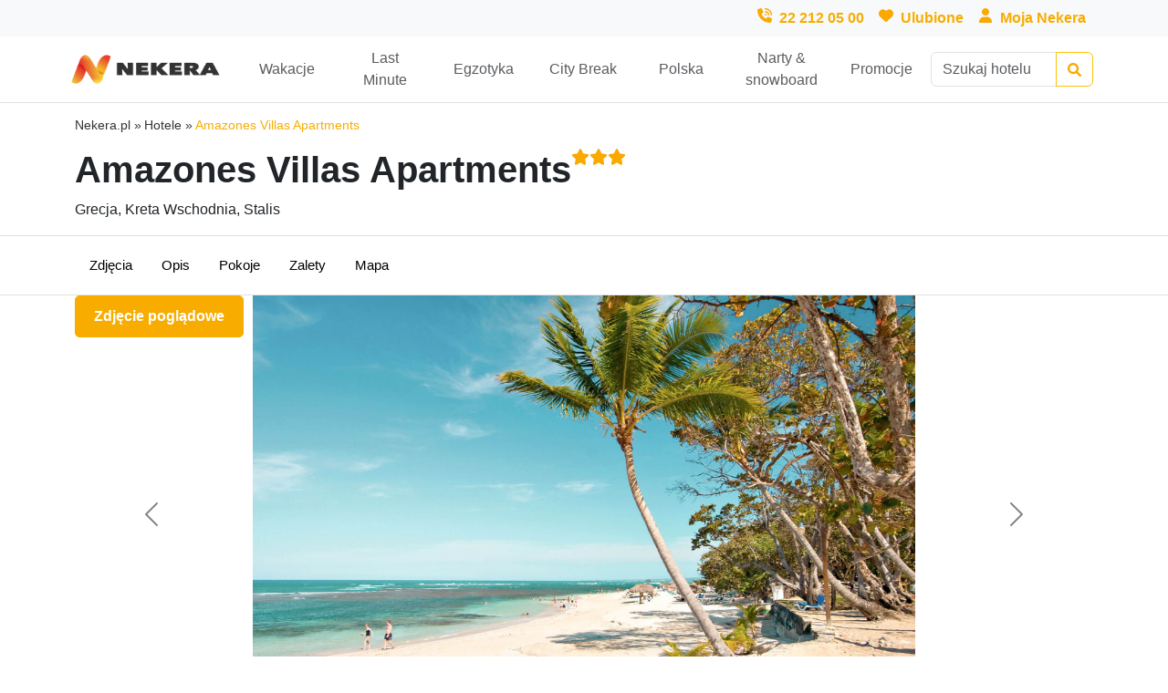

--- FILE ---
content_type: text/html; charset=utf-8
request_url: https://www.nekera.pl/hotel/amazones-villas-apartments-82814/
body_size: 15644
content:


<!DOCTYPE html>
<html lang="pl">
  <head>
    <meta charset="UTF-8">
    <meta name="author" content="Nekera.pl">
    <meta name="viewport" content="width=device-width, initial-scale=1">
    <meta name="google-site-verification" content="ELLGJOIjNsSZCo8rWIiwWBrmjMbk6NA5U24mosJnTao"/>
    
  <meta name="robots" content="index, follow">


    
  
    <meta name="description"
          content="Rezerwuj Amazones Villas Apartments***,Grecja, Kreta Wschodnia, Stalis na Nekera.pl"/>
  


    <title>
      
  
    Amazones Villas Apartments ***, Grecja, Kreta Wschodnia - sprawdź!
  

    </title>

    <link rel="shortcut icon" href="/static/img/fav20.aab527e3895c.png">
    <link rel="icon" type="image/png" href="/static/img/fav20.aab527e3895c.png">
    <link rel="apple-touch-icon" href="/static/img/fav20.aab527e3895c.png">

    
  <link rel="canonical" href="https://www.nekera.pl/hotel/amazones-villas-apartments-82814/"/>


    

    
      <link href="https://cdn.jsdelivr.net/npm/bootstrap@5.3.8/dist/css/bootstrap.min.css" rel="stylesheet" integrity="sha384-sRIl4kxILFvY47J16cr9ZwB07vP4J8+LH7qKQnuqkuIAvNWLzeN8tE5YBujZqJLB" crossorigin="anonymous">
      <link rel="stylesheet" type="text/css" href="https://www.jqueryscript.net/css/jquerysctipttop.css"  >
      <link rel="stylesheet" type="text/css" href="https://cdn.jsdelivr.net/npm/daterangepicker/daterangepicker.css"/>
      <link rel="stylesheet" href="https://code.jquery.com/ui/1.12.1/themes/base/jquery-ui.css">
      <link rel='stylesheet prefetch' href='https://cdn.jsdelivr.net/jquery.slick/1.5.9/slick.css'>
      <!-- gallery -->
      <link rel="stylesheet" type="text/css" href="https://cdn.jsdelivr.net/npm/lightgallery@2.2.0/css/lightgallery-bundle.css" />
      <!-- cookies -->
      <link rel="stylesheet" type="text/css" href="https://cdn.jsdelivr.net/gh/orestbida/cookieconsent@3.1.0/dist/cookieconsent.css">
      <!-- custom -->
      <link rel="stylesheet" type="text/css" href="/static/css/nek.18c397e3cb39.css">
      <link rel="stylesheet" type="text/css" href="/static/css/hotel_listing.009f5eeceaa2.css">
      <link rel="stylesheet" type="text/css" href="/static/css/hotel_site.09a1b014ae8f.css">
      <link rel="stylesheet" type="text/css" href="/static/css/plugins.ffa261935b99.css">
      <link rel="stylesheet" type="text/css" href="/static/css/booking.e4dd9dbfe65d.css">
    

    <!-- Google Tag Manager -->
    <script data-category="analytics" type="text/plain">(function (w, d, s, l, i) {
      w[l] = w[l] || [];
      w[l].push({
        'gtm.start':
          new Date().getTime(), event: 'gtm.js'
      });
      var f = d.getElementsByTagName(s)[0],
        j = d.createElement(s), dl = l != 'dataLayer' ? '&l=' + l : '';
      j.async = true;
      j.src =
        'https://www.googletagmanager.com/gtm.js?id=' + i + dl;
      f.parentNode.insertBefore(j, f);
    })(window, document, 'script', 'dataLayer', 'GTM-K5LQWNZ');</script>
    <!-- End Google Tag Manager -->

    <!-- Cookie Consent -->
    <script type="module" src="/static/js/cookie-consent.8f6bb4ff125d.js" defer></script>

    
      <!-- Hot Jar -->
      <script>
        (function (c, s, q, u, a, r, e) {
          c.hj = c.hj || function () {
            (c.hj.q = c.hj.q || []).push(arguments)
          };
          c._hjSettings = {hjid: a};
          r = s.getElementsByTagName('head')[0];
          e = s.createElement('script');
          e.async = true;
          e.src = q + c._hjSettings.hjid + u;
          r.appendChild(e);
        })(window, document, 'https://static.hj.contentsquare.net/c/csq-', '.js', 6546225);
      </script>
    
  </head>

  <body>
    <!-- Google Tag Manager (noscript) -->
    <noscript data-category="analytics" type="text/plain">
      <iframe src="https://www.googletagmanager.com/ns.html?id=GTM-K5LQWNZ" height="0" width="0" style="display:none;visibility:hidden"></iframe>
    </noscript>
    <!-- End Google Tag Manager (noscript) -->
    <div class="base-container">
      
      
        
<div class="main-container">
  <div class="d-none d-lg-block bg-light">
    <div class="container-lg">
      <div class="row">
        <div class="col d-flex align-items-baseline justify-content-end">
          <img class="ms-2 yellow-icon" loading="lazy" height="16" width="16" src="/static/icons/phone-volume-solid.a30dac60cd96.svg" alt="Telefon">
          <a href="tel:+48222120500" class="p-2 fw-bold nek_fc_yellow">
            22 212 05 00
          </a>
          <img class="ms-2 yellow-icon" loading="lazy" height="16" width="16" src="/static/icons/heart-solid.cc041777baee.svg" alt="Favorite">
          <a href="/hotels/favorite/" class="p-2 fw-bold nek_fc_yellow">
            Ulubione
          </a>
          <img class="ms-2 yellow-icon" loading="lazy" height="16" width="16" src="/static/icons/user-solid.a8dc4d4e0c6c.svg" alt="Strefa klienta">
          <a href="https://moja.nekera.pl/" class="p-2 fw-bold nek_fc_yellow" referrerpolicy="no-referrer" target="_blank">
            Moja Nekera
          </a>
        </div>
      </div>
    </div>
  </div>
  <div class="d-none d-lg-block border-bottom">
    <div class="container-lg py-1">
      <div class="row d-lg-flex d-none align-items-center">
        <div class="col-3 col-lg-2 p-0">
          <a href="/">
            <img loading="lazy" height="60" width="180" src="/static/img/Nekera_horiz_dark.13209ec8259f.png" alt="Logo Nekera">
          </a>
        </div>
        <div class="col-7 col-lg-8 p-0">
          <div class="list-group list-group-horizontal">
            
              <a class="d-flex align-items-center justify-content-center text-center list-group-item list-group-item-action border-0 pb-2 nek_navbar_item"
                 href="/wakacje/">
                  Wakacje
              </a>
            
              <a class="d-flex align-items-center justify-content-center text-center list-group-item list-group-item-action border-0 pb-2 nek_navbar_item"
                 href="/wakacje/last-minute/">
                  Last Minute
              </a>
            
              <a class="d-flex align-items-center justify-content-center text-center list-group-item list-group-item-action border-0 pb-2 nek_navbar_item"
                 href="/wakacje/egzotyka/">
                  Egzotyka
              </a>
            
              <a class="d-flex align-items-center justify-content-center text-center list-group-item list-group-item-action border-0 pb-2 nek_navbar_item"
                 href="/city-break/">
                  City Break
              </a>
            
              <a class="d-flex align-items-center justify-content-center text-center list-group-item list-group-item-action border-0 pb-2 nek_navbar_item"
                 href="/hotele-apartamenty/piekna-polska/">
                  Polska
              </a>
            
              <a class="d-flex align-items-center justify-content-center text-center list-group-item list-group-item-action border-0 pb-2 nek_navbar_item"
                 href="https://www.nekera.pl/narty-snowboard/">
                  Narty &amp; snowboard
              </a>
            
              <a class="d-flex align-items-center justify-content-center text-center list-group-item list-group-item-action border-0 pb-2 nek_navbar_item"
                 href="/promocje/">
                  Promocje
              </a>
            
          </div>
        </div>
        <div class="col-2 ps-0">
          
<div id="text_searchbar__desktop_container">
  <form method="GET" action="/searching/" id="full-text-searchbar" class="position-relative">
    <div class="input-group">
      <input type="search" name="query" id="query-input" class="form-control" placeholder="Szukaj hotelu..." autocomplete="off"
             value="" aria-label="Full text searchbar">
      <button class="btn btn-outline-warning" type="submit" id="query-input-button" style="opacity: 1">
        <img class="yellow-icon" loading="lazy" height="15" width="15" src="/static/icons/magnifying-glass-solid.fa1271e3a3d5.svg" alt="Lupa">
      </button>
    </div>
    <div class="searching__nav_results_container">
      <ul class="list-group searching__nav_results">
        <li class="list-group-item searching__nav_more rounded-bottom">
          <button class="w-100 yellow_button" type="submit">
            Pokaż więcej
            <img class="yellow-icon" loading="lazy" height="15" width="15" src="/static/icons/chevron-right-solid.0b2c7bfa96bd.svg" alt="Strzałka">
          </button>
        </li>
        <li class="list-group-item searching__nav_loader rounded">
          <div class="d-flex justify-content-center">
            <div class="spinner-border text-warning" role="status">
              <span class="visually-hidden">Loading...</span>
            </div>
          </div>
        </li>
        <li class="list-group-item searching__nav_no_results fw-bold text-center p-4 border rounded">
          Brak wyników
        </li>
      </ul>
    </div>
    <template id="searching_item_template">
      <li class="list-group-item list-group-item-action searching__nav_item">
        <a class="searching__nav_item__url" href="">
          <div class="searching__nav_item__wrapper">
            <img class="searching__nav_item__img" loading="lazy" src="" height="75" width="100" alt="hotel-img">
            <ul class="searching__nav_item__data">
              <li class="searching__nav_item__name"></li>
              <li class="searching__nav_item__location"></li>
              <li class="searching__nav_item__category"></li>
            </ul>
          </div>
          <img class="yellow-icon" loading="lazy" height="15" width="15" src="/static/icons/chevron-right-solid.0b2c7bfa96bd.svg" alt="Strzałka">
        </a>
      </li>
    </template>
  </form>
</div>
        </div>
      </div>
    </div>
  </div>

  <nav class="navbar d-flex d-lg-none align-items-center justify-content-between fixed-top border-bottom bg-white p-2">
    <button class="navbar-toggler border-0 p-0" type="button" data-bs-toggle="collapse"
            data-bs-target="#navbar-hamburger" aria-controls="navbar-hamburger" aria-expanded="false"
            aria-label="Toggle navigation">
      <span class="navbar-toggler-icon"></span>
    </button>

    <div class="nav">
      <a href="/">
        <img loading="lazy" width="120" src="/static/img/Nekera_horiz_dark.13209ec8259f.png" alt="Logo Nekera">
      </a>
    </div>
    <div class="nav">
      <a href="/searching/">
        <img class="yellow-icon" loading="lazy" height="20" width="20" src="/static/icons/magnifying-glass-solid.fa1271e3a3d5.svg" alt="Lupa">
      </a>
    </div>
    <div class="nav">
      <a href="/hotels/favorite/">
        <img class="yellow-icon" loading="lazy" height="20" width="20" src="/static/icons/heart-solid.cc041777baee.svg" alt="Favorite">
      </a>
    </div>
    <div class="nav">
      <a href="tel:+48222120500">
        <img class="yellow-icon" loading="lazy" height="20" width="20" src="/static/icons/phone-volume-solid.a30dac60cd96.svg" alt="Telefon">
      </a>
    </div>

    <div class="collapse navbar-collapse border-top mt-2" id="navbar-hamburger">
      <ul class="navbar-nav px-4">
        <li class="nav-item">
          <a class="nav-link text-dark" href="https://moja.nekera.pl/" referrerpolicy="no-referrer" target="_blank">Strefa Klienta/Moja Nekera</a>
        </li>
        
          <li class="nav-item">
            <a class="nav-link text-dark" href="/wakacje/">Wakacje</a>
          </li>
        
          <li class="nav-item">
            <a class="nav-link text-dark" href="/wakacje/last-minute/">Last Minute</a>
          </li>
        
          <li class="nav-item">
            <a class="nav-link text-dark" href="/wakacje/egzotyka/">Egzotyka</a>
          </li>
        
          <li class="nav-item">
            <a class="nav-link text-dark" href="/city-break/">City Break</a>
          </li>
        
          <li class="nav-item">
            <a class="nav-link text-dark" href="/hotele-apartamenty/piekna-polska/">Polska</a>
          </li>
        
          <li class="nav-item">
            <a class="nav-link text-dark" href="https://www.nekera.pl/narty-snowboard/">Narty &amp; snowboard</a>
          </li>
        
          <li class="nav-item">
            <a class="nav-link text-dark" href="/promocje/">Promocje</a>
          </li>
        
      </ul>
    </div>
  </nav>
</div>

      
      

<div aria-live="polite" aria-atomic="true" class="base__toast_container">
  <div class="toast-container position-absolute top-0 end-0 p-3">
  </div>
  <template id="toast_success_template">
    <div class="toast" data-bs-delay="8000" role="alert" aria-live="assertive" aria-atomic="true">
      <div class="toast-header bg-success">
        <img class="white-icon me-1" loading="lazy" height="15" width="15" src="/static/icons/bell-regular.afd15b1a4ffc.svg" alt="notyfikacja">
        <strong class="me-auto text-white ms-2">Powiadomienie</strong>
        <button type="button" class="btn-close btn-close-white" data-bs-dismiss="toast" aria-label="Close"></button>
      </div>
      <div class="toast-body base__toast_body">
      </div>
    </div>
  </template>
  <template id="toast_error_template">
    <div class="toast" data-bs-delay="8000" role="alert" aria-live="assertive" aria-atomic="true">
      <div class="toast-header bg-danger">
        <img class="white-icon me-1" loading="lazy" height="15" width="15" src="/static/icons/bell-regular.afd15b1a4ffc.svg" alt="notyfikacja">
        <strong class="me-auto text-white">Powiadomienie</strong>
        <button type="button" class="btn-close btn-close-white" data-bs-dismiss="toast" aria-label="Close"></button>
      </div>
      <div class="toast-body base__toast_body">
      </div>
    </div>
  </template>
</div>
      

  <div class="container-lg">
    <ul class="breadcrumbsBox">
      <li>
        <a href="/">Nekera.pl</a>
        <span class="separator">»</span>
      </li>
      <li>
        <span>Hotele</span>
        <span class="separator">»</span>
      </li>
      <li>
        <span class="active">Amazones Villas Apartments</span>
      </li>
    </ul>

    <div class="row">
      <div class="col">
        <ul class="list-unstyled">
          <li>
            <h1 class="hotel_site__hotel_name">
              Amazones Villas Apartments 

<span class="d-flex lh-1 fw-bold nek_fc_yellow fs-4">
  
    <img class="yellow-icon" loading="lazy" height="20" width="20" src="/static/icons/star-solid.fd0919c1f8f6.svg" alt="gwiazdka">
  
    <img class="yellow-icon" loading="lazy" height="20" width="20" src="/static/icons/star-solid.fd0919c1f8f6.svg" alt="gwiazdka">
  
    <img class="yellow-icon" loading="lazy" height="20" width="20" src="/static/icons/star-solid.fd0919c1f8f6.svg" alt="gwiazdka">
  
  
</span>
            </h1>
          </li>
          <li>Grecja, Kreta Wschodnia, Stalis</li>
        </ul>
      </div>
    </div>
  </div>

  <div class="hotel_site__navbar_wrapper">
  <div class="container-lg hotel_site__navbar">
    <ul class="nav hotel_site__navbar_list">
      <li class="nav-item hotel_site__navbar_item">
        <a class="nav-link" href="#section-images">Zdjęcia</a>
      </li>
      
        <li class="nav-item hotel_site__navbar_item">
          <a class="nav-link" href="#section-description">Opis</a>
        </li>
      
      <li class="nav-item hotel_site__navbar_item">
        <a class="nav-link" href="#section-offers">Pokoje</a>
      </li>
      <li class="nav-item hotel_site__navbar_item">
        <a class="nav-link" href="#section-attributes">Zalety</a>
      </li>
      
        <li class="nav-item hotel_site__navbar_item">
          <a class="nav-link" href="#section-map">Mapa</a>
        </li>
      
    </ul>
  </div>
</div>

  <div class="container-lg">

    <div class="row align-items-center">
      <div class="hotel_site__section_anchor" id="section-images"></div>
      
<div class="col">
  <div class="hotel_site__section_anchor" id="section-images"></div>

  <div id="hotel_site__gallery" class="carousel carousel-dark slide" data-bs-ride="carousel">
    
      <button class="yellow_button hotel_site__gallery__preview">Zdjęcie poglądowe</button>
    
    <div class="carousel-inner" id="hotel_site__gallery__thumbnails">
      
        
        <a href="/static/img/randomphoto/S2.3f8d88ff5ff1.jpg">
          <div class="carousel-item active">
            <img src="/static/img/randomphoto/S2.3f8d88ff5ff1.jpg" class="d-block w-100 hotel_site__gallery__image" alt="">
          </div>
        </a>
      
    </div>
    <button class="carousel-control-prev" type="button" data-bs-target="#hotel_site__gallery"
            data-bs-slide="prev">
      <span class="carousel-control-prev-icon" aria-hidden="true"></span>
      <span class="visually-hidden">Previous</span>
    </button>
    <button class="carousel-control-next" type="button" data-bs-target="#hotel_site__gallery"
            data-bs-slide="next">
      <span class="carousel-control-next-icon" aria-hidden="true"></span>
      <span class="visually-hidden">Next</span>
    </button>
  </div>
</div>

    </div>

    
      <div class="row hotel_site__section">
        <div class="hotel_site__section_anchor" id="section-description"></div>
        <div class="col">
  <h2 class="hotel_site__header">
    Opis hotelu: Amazones Villas Apartments
  </h2>
  <div class="hotel_site__text">
    
      <div class="desktop-only">
        
          Poszukujesz najlepszej oferty w obiekcie <b>Amazones Villas Apartments</b>, położonym w Grecja, Kreta Wschodnia, Stalis?
          Skorzystaj z oferty Biura Podróży Nekera. Nasi zaufani eksperci z ponad 25-letnim doświadczeniem
          chętnie pomogą Ci w wyborze oferty.
          
        
        Sprawdź pozostałe kierunki w naszej ofercie:
        <a href="/hotels/?product=F">oferty samolotem</a> i
        <a href="/hotels/?product=H">oferty samochodem</a>
        <hr>
      </div>
    
      <div class="hotel_site__text_wrapper">
        <div class="collapse" id="hotel-description"><h6>Położenie</h6><p>- Stalis
- ok. 200 m od plaży
- ok. 600 m od centrum miejscowości
- ok. 3 km od Hersonissos
- ok. 25 km od Heraklionu
- ok. 30 km od lotniska w Heraklionie
- ok. 175 km od lotniska w Chanii</p><h6>Plaża</h6><p>- piaszczysta, publiczna
- leżaki i parasole (płatne)</p><h6>Pokoje</h6><p>Apartament
- ok. 38 m2
- klimatyzacja indywidualnie sterowana (płatna), TV-SAT 
- telefon, mini bar/lodówka
- internet Wi-Fi (bezpłatny)
- łazienka (wanna/prysznic, WC)
- balkon/taras
- apartamenty z 2 sypialniami  za dopłatą</p><h6>Sport, relaks, rozrywka</h6><p>bezpłatnie:
- basen z mini zjeżdżalnią, leżaki i parasole
- wieczorne show (w weekendy)
- mini golf
Płatne:
- masaże
- bilard</p><h6>Dla dzieci</h6><p>- brodzik</p><h6>Wyżywienie</h6><p>SelfCatering (SC) - bez wyżywienia
Bed & Breakfast (BB) - śniadanie w formie bufetu.
Half Board (HB) - śniadanie i kolacja w formie bufetu/serwowana. Napoje do kolacji płatne. 
Full Board (FB) - śniadanie, obiad i kolacja w formie bufetu/serwowana. Napoje do obiadu i kolacji płatne.</p><h6>Restauracje i bary</h6><p>- restauracja
- snack bar</p><h6>Dodatkowe informacje</h6><p>- wyremontowany w 2018 r.
- 27 pokojów
- ogród
- recepcja z lobby
- sala TV
- mini market
- przechowalnia bagażu
- internet Wi-Fi  (bezpłatny)
- sejf na recepcji (płatny)
- wypożyczalnia samochodów i rowerów
- parking (bezpłatny)
- najbliższy sklep ok. 200 m od hotelu
- przystanek komunikacji lokalnej ok. 500 m od hotelu
- https://www.amazoneshotels.com/?accommodation=villas-apartments</p><h6>Bagaż</h6><p>Lotnisko Heraklion
Berlin Brandenburg (EasyJet);
Cena zawiera bagaż podręczny (45x36x20)
Klienci mogą dokupić dodatkowy bagaż o wadze 10 kg (56x45x25)
- Usługa EXBAG - 330 PLN/osobę
Do każdej rezerwacji istnieje możliwość dokupienia bagażu rejestrowanego o wadze;
- 15 kg - 400 PLN (do 31.05)/440 PLN (od 01.06-30.09)
- 23 kg - 460 PLN (do 31.05)/490 PLN (od 01.06-30.09)
Uwaga! Jeżeli bagaż zostanie dodany już po potwierdzeniu rezerwacji jego cena będzie wyższa.
Berlin Brandenburg (Ryanair);
Cena zawiera bagaż podręczny (40x20x25)
Klienci mogą dokupić dodatkowy bagaż o wadze 10 kg (55x40x20)
- Usługa EXBAG - 220 PLN/osobę
Do każdej rezerwacji istnieje możliwość dokupienia bagażu rejestrowanego o wadze;
- 20 kg - 500 PLN (od 01.06 - 30.09)/460 PLN (od 01.10 - 31.10)
Uwaga! Jeżeli bagaż lub dodatkowe usługi zostaną dodane już po potwierdzeniu rezerwacji ich cena będzie wyższa.
Gdańsk (WizzAir);
Cena zawiera bagaż podręczny (40x30x20);
Klienci mogą dokupić dodatkowy bagaż o wadze 10 kg (55x40x23)
- Usługa EXBAG - 450 PLN /osobę
Do każdej rezerwacji istnieje także możliwość dokupienia bagażu rejestrowanego o wadze;
- 20 kg -  880 PLN (od 01.06 do 31.08)/810 PLN (od 01.09 do 30.09)
- 32 kg -  1050 PLN (od 01.06 do 31.08/ 860 PLN (od 01.09 do 30.09)
Uwaga! Jeżeli bagaż lub dodatkowe usługi zostaną dodane już po potwierdzeniu rezerwacji ich cena będzie wyższa.
Kraków (WizzAir);
Cena zawiera bagaż podręczny (40x30x20);
Klienci mogą dokupić dodatkowy bagaż o wadze 10 kg (55x40x23)
- Usługa EXBAG - 420 PLN/osobę
Do każdej rezerwacji istnieje także możliwość dokupienia bagażu rejestrowanego o wadze;
- 20 kg -  900 PLN (do 31.07)/ 890PLN (od 01.08 do 30.09)
- 32 kg -  1070 PLN (do 31.07)/ 950 PLN (od 01.08 do 30.09)
Uwaga! Jeżeli bagaż lub dodatkowe usługi zostaną dodane już po potwierdzeniu rezerwacji ich cena będzie wyższa
Warszawa (WizzAir);
Cena zawiera bagaż podręczny (40x30x20);
Klienci mogą dokupić dodatkowy bagaż o wadze 10 kg (55x40x23)
- Usługa EXBAG - 440 PLN/osobę
Do każdej rezerwacji istnieje także możliwość dokupienia bagażu rejestrowanego o wadze;
- 20 kg -  890 PLN (od 01.06 - 31.08)/ 800 PLN (od 01.09 do 30.09)
- 32 kg -  1070 PLN (od 01.06 - 31.08)/ 930 PLN (od 01.09 do 30.09)
Uwaga! Jeżeli bagaż lub dodatkowe usługi zostaną dodane już po potwierdzeniu rezerwacji ich cena będzie wyższa..
Ostrawa (Smartwings - samolot rejsowy)
Cena zawiera bagaż podręczny 8 kg;
Do każdej rezerwacji istnieje możliwość dokupienia bagażu rejestrowanego o wadze;
- 23 kg - 260 PLN</p><h6>Opis kraju</h6><p>Grecja jest kwintesencją regionu śródziemnomorskiego - piękne plaże, lazurowa woda, długie biesiady i gościnni mieszkańcy co roku kuszą tysiące turystów poszukujących niezapomnianych wakacji. To właśnie tutaj swój początek miała kultura współczesnej cywilizacji europejskiej, narodziła się demokracja i filozofia, a z pieniących się fal wyłoniła się najpiękniejsza kobieta na świecie - Afrodyta. Stąpając po uliczkach starożytnych miast niemal wyczuwalne są zmienne losy historii, wybierając zaś malownicze wyspy można wcielić się w rolę bohaterów takich filmów jak: Mamma Mia" czy Grek Zorba".Grecja to pełen słońca kraj położony na południowym krańcu Półwyspu Bałkańskiego o niesamowicie długiej linii brzegowej z dostępem do Morza Śródziemnego, Jońskiego, Egejskiego i Kreteńskiego. Cechuje się niezwykłą różnorodnością krajobrazu, większą część Państwa pokrywają zachwycające pasma górskie, które przechodzą w sielankowy obraz małych miasteczek rolniczych i nadmorskich miejscowości. Nie można także zapomnieć o rajskich wyspach, takich jak: Kreta, Rodos, Korfu czy Kos, a także Mykonos, w których można do woli zażywać kąpieli słonecznych, poznawać podwodną faunę i florę oraz cieszyć się długimi spacerami wśród dziewiczej natury. Ten region oferuje nie tylko niezapomniany wypoczynek w zachwycających okolicznościach przyrody, ale także pozwala na podróż po niezwykle interesujących kartach historii. Postaw nogę w miejscu gdzie ważyły się losy współczesnego świata - bitwy nie istniejących już mocarstw, spory filozoficzne między Platonem i Arystotelesem, a także pierwsze rządy ludu. Będzie to niezwykła wyprawa pośród kamiennych ulic, tradycyjnej białej zabudowy iskrzącej się w promieniach słońca i zabytków zapierających dech w piersiach. A gdy słońce już zajdzie, a Twój umysł będzie miał dość myśli krążących wokół zamierzchłych czasów, wybierz się na tradycyjną grecką biesiadę. Spróbuj aromatycznej kuchni, weź udział w długich, ekscytujących dysputach i zatoń w dźwiękach żwawej zorby - bo to właśnie jest prawdziwa Grecja.Walory turystyczneTo miejsce oferuje zachwycające widoki, których nie można sobie wyobrazić. Tak liczną liczbę cudownych miejsc, których żaden człowiek nie jest w stanie zobaczyć. I tak niezwykle atrakcje, których nigdy nie będziesz w stanie wyrzucić z pamięci. Grecja to kilometry pięknych, czystych plaż, które dają możliwość relaksu w samotności, zabawy z dziećmi czy aktywnego wypoczynku. Bogata oferta hotelowa pozwala na dopasowanie wakacji adekwatnie do Twoich potrzeb. Willa nad samym brzegiem morza na jednej z pięknych wysp, hotel z atrakcjami dla dzieci czy zawszę pełny stół smakowitych przysmaków w ramach ofert Grecja All Inclusive są dostępne na wyciągnięcie ręki.Podczas wakacji na części kontynentalnej koniecznie wybierz się na wycieczkę do antycznych świątyń, aby na własne oczy zobaczyć niezwykłe perły architektury, będący miejscem spotkań wyznawców ze starożytnymi bóstwami greckimi.Niezwykłe wakacje w Grecji oferują również liczne wyspy, na których nie sposób się nudzić. Wyspy greckie są tak liczne, że niemal niepoliczalne, ocenia się, że istnieje ich około 2500, z czego tylko 200 jest zamieszkałe. Podzielone są na kilka archipelagów, a każdy z nich jest niezwykły pod względem krajobrazu i unikalny na skalę światową. Wyspy Sarońskie znajdują się najbliżej kontynentu, są idealną destynacją na jednodniową wycieczkę z Aten i okolic. Rajskie Wyspy Egejskie Południowe są liczne i bardzo zróżnicowane, w ich skład wchodzą słynne Cyklady i Archipelag Dodekanez. Poszukując charakteru Grecji kontynentalnej i Włoch warto wybrać się na jedną z Wysp Jońskich. Ostatnim archipelagiem są Wyspy Egejskie Północne z widokiem na leżącą nieopodal Turcję. Najpiękniejsze z greckich wysp to: Kreta, Korfu, Kos, Rodos i Mykonos. Kreta to królowa wysp, a lato tutaj trwa najdłużej, Korfu jest idealnym miejscem na romantyczne spacery, na Kos można zaznać odrobiny orientu, a Rodos to perełka pod względem kulturalnym i krajobrazowym.Kultura i obyczajeGrecy są narodem niezwykle przyjaznym i wesołym, charakterystyczną ich cechą jest zamiłowanie do ucztowania, śpiewu i tańca. Istnieje aż 150 rodzajów tańców regionalnych, która bardzo często są częścią obrzędów religijnych i świątecznych.Bardzo ważną role w życiu obywateli tego kraju odgrywa religia, prawie 90 % procent z nich jest chrześcijanami wyznania prawosławnego, można spotkać również osoby praktykujące islam, katolicyzm i protestantyzm, bezwyznaniowcy stanowią jedynie 6 % społeczeństwa.Językiem urzędowym jest język nowogrecki, w kurortach turystycznych można także porozumieć się po angielsku. Warto jednak wiedzieć, że duża część Greków nie mówi w językach obcych, więc zawsze warto mieć przy sobie podstawowe rozmówki.KuchniaNajpopularniejszą potrawą tego regionu jest z pewnością sałatka horiatiki, przez mieszkańców nazywaną biesiadną, a przez resztę świata grecką. Sekret tego jakże prostego dania tkwi w doborze najwyższej jakości składników: prawdziwego sera feta na bazie koziego mleka, świeżych warzyw i ziół oraz aromatycznej oliwy z oliwek. Warto również spróbować souvlaki, mięska z warzywami i sosem zawiniętego w świeżą pitę oraz sosu tzatziki na bazie jogurtu greckiego, czosnku i ogórka, a także musaki - zapiekanki z bakłażanem i mielonym mięsem. Oczywiście nie sposób nie wspomnieć o wszechobecnych rybach i owocach morza, przyrządzanych podczas wieczornych uczt. Niezwykłość kuchni greckiej z pewnością potwierdza fakt, iż została ona wpisana na Listę Światowego Dziedzictwa Niematerialnego UNESCO.Dla aktywnychPobyt na wyspach greckich jest idealną okazją do wypróbowania swoich sił w sportach wodnych. Bardzo popularne jest tutaj żeglarstwo po lazurowych wodach, a także windsurfing. Ten region jest rajem dla wielbicieli podwodnych podróży, można tutaj spotkać rozgwiazdy, ośmiornice, a nawet delfiny czy żółwie. Grecja jest również polecana jako destynacja dla wielbicieli mocnych wrażeń, stanowi ona prawdziwą mekką dla wspinaczy.Co warto kupićNie można opuścić granic tego kraju bez choćby jednej butelki prawdziwej greckiej oliwy z oliwek, która jest wizytówką tego regionu. Popularne są również wyroby kosmetyczne na bazie tego składnika, takie jak mydło czy balsam oraz grzebień z drzewa oliwnego. Doskonała pamiątką jest ręcznie malowana ceramika - waza, talerz czy misa w antyckie wzory przez lata będzie ozdobą domu, przypominającą niezwykłe wakacje.PogodaW Grecji panuje klimat śródziemnomorski - gorące i suche lato oraz łagodna i deszczowa zima. W czasie sezonu, który trwa od czerwca do września temperatura powietrza osiąga od 26 do ponad 30 stopni. Woda jest niemal tak samo ciepła, a słońce świeci nawet 14 godzin w ciągu doby.Przydatne zwrotyTak- (ne)Nie - (ohi)Dzień dobry - (kalimera)Do widzenia - (adio)Cześć - (ja su)Proszę - (parakalo)Dziękuję - (efharisto)Przepraszam - (signomi)Dlaczego Grecja?Jest to kraj oferujący nieskończone możliwości, każda wizyta odkrywa przed nami nowe atrakcje i piękne zakątki. Aby poznać wszystkie uroki tego pięknego kraju, trzeba do niego pojechać nie jeden raz. Wypoczynek na jednej z wysp jest gwarancją pięknej pogody i udanych wakacji w Grecji, pewnie dlatego wczasy na Korfu oraz Mykonos czy wycieczka na Kretę cieszą się niesłabnącą popularnością od wielu lat. Grecja oferuje hotele skrojone na każdą miarę i kieszeń, szczególnie atrakcyjnych wycieczek można szukać w przedsezonowych promocjach. Baza hotelowa w kązdej destynacji jest niezwykle różnorodna, można tutaj znaleźć zarówno urokliwe hoteliki w tradycyjnej śródziemnomorskiej zabudowie, jak i duże, ekskluzywne resorty pełne dodatkowych atrakcji i udogodnień. Najlepszym wyborem dla osób poszukujących relaksu i odpoczynku będą greckie Rodos i Kos, a ci bardziej aktywni będą mogli skorzystać z ekscytujących wycieczek fakultatywnych.</p></div>
      </div>
      <a class="hotel_site__collapse_button collapsed" data-bs-toggle="collapse" href="#hotel-description" role="button" aria-expanded="false" aria-controls="hotel-description">
      </a>
    
      <div class="desktop-only">
        <hr>
        
          W przypadku jakichkolwiek pytań dotyczących obiektu <b>Amazones Villas Apartments</b>, znajdującego się
          w Grecja, Kreta Wschodnia, Stalis prosimy o kontakt z naszym wakacyjnym ekspertem <a href="tel:222120500">222120500</a>.
        
      </div>
    
  </div>
</div>

      </div>
    

    <div class="row hotel_site__section">
      <div class="hotel_site__section_anchor" id="section-offers"></div>
      

<div class="col">
  <h2 class="hotel_site__header">Pokoje terminy</h2>
  <div class="row">
    <div class="col-12">
      
    </div>
    <div class="col-12">
      
    </div>
  </div>
  <div class="row">
    <div class="col">
      
        <p class="offer-not-available my-2 mx-auto">
  Oferta, której szukasz jest chwilowo niedostępna.
  Zadzwoń do nas <a href="tel:+48222120500">22 212 05 00</a> lub zostaw maila, lub numer telefonu, a my przygotujemy najlepszą propozycję na Twoje wakacje.
</p>



<div class="contact-form-container">
  <form class="contact-form my-2 mx-auto" data-prefix="0Qqm9bPdjiZM" style="max-width: 40em;">
    <input type="hidden" name="csrfmiddlewaretoken" value="1HWkZCei8K0Wuo7sWGpgOMsaG0imWnRVjXXl7exmGhUf6x1CoG5HleveX8JfFvNJ">
    <input type="hidden" name="request_path" value="https://www.nekera.pl/hotel/amazones-villas-apartments-82814/" maxlength="1024">
    <div class="form-floating">
      <input type="text" class="form-control" id="0Qqm9bPdjiZM_name" name="name" placeholder="Imię" maxlength="256">
      <label for="0Qqm9bPdjiZM_name">Imię</label>
      <div class="invalid-feedback"></div>
    </div>
    <div class="form-floating">
      <input type="email" class="form-control" id="0Qqm9bPdjiZM_email" name="email" placeholder="E-mail" maxlength="254">
      <label for="0Qqm9bPdjiZM_email">E-mail</label>
      <div class="invalid-feedback"></div>
    </div>
    <div class="form-floating">
      <input type="text" class="form-control" id="0Qqm9bPdjiZM_phone" name="phone" placeholder="123456789">
      <label for="0Qqm9bPdjiZM_phone">Telefon</label>
      <div class="invalid-feedback"></div>
    </div>
    
    <div class="form-check mt-3 p-0">
      <input type="checkbox" class="form-check-input" id="0Qqm9bPdjiZM_agreement" name="agreement">
      <label class="form-check-label booking-agreement" for="0Qqm9bPdjiZM_agreement">
        Administratorem danych osobowych jest Nekera Sp. z.o.o z siedzibą w 00-695 Warszawa, ul. Nowogrodzka 49.
        Wyrażam zgodę na przetwarzanie podanych danych w celu realizacji zapytania i kontaktu zwrotnego przedstawieciela
        Administratora.
      </label>
      <div class="invalid-feedback"></div>
    </div>
    <div class="text-end">
      <button type="submit" class="btn btn-success py-2 px-4">Wyślij</button>
    </div>
  </form>
</div>

      
    </div>
  </div>
</div>
    </div>

    <div class="row hotel_site__section">
      <div class="hotel_site__section_anchor" id="section-attributes"></div>
      
  <div class="col-sm-12 col-md-12 col-lg-6">
    <h2 class="hotel_site__header">Zalety hotelu</h2>
    
      <span class="badge rounded-pill bg-secondary hotel_site__attribute">Klimatyzacja</span>
    
      <span class="badge rounded-pill bg-secondary hotel_site__attribute">Internet</span>
    
      <span class="badge rounded-pill bg-secondary hotel_site__attribute">Psy i koty mile widziane</span>
    
      <span class="badge rounded-pill bg-secondary hotel_site__attribute">Jazda konna</span>
    
      <span class="badge rounded-pill bg-secondary hotel_site__attribute">Nurkowanie</span>
    
      <span class="badge rounded-pill bg-secondary hotel_site__attribute">Minigolf</span>
    
      <span class="badge rounded-pill bg-secondary hotel_site__attribute">Sport</span>
    
      <span class="badge rounded-pill bg-secondary hotel_site__attribute">Blisko lotniska</span>
    
      <span class="badge rounded-pill bg-secondary hotel_site__attribute">Rowery</span>
    
      <span class="badge rounded-pill bg-secondary hotel_site__attribute">Basen zewnętrzny</span>
    
      <span class="badge rounded-pill bg-secondary hotel_site__attribute">Dla Rodzin</span>
    
      <span class="badge rounded-pill bg-secondary hotel_site__attribute">Ośrodek nadmorski</span>
    
      <span class="badge rounded-pill bg-secondary hotel_site__attribute">Bez paszportu</span>
    
      <span class="badge rounded-pill bg-secondary hotel_site__attribute">Parking</span>
    
      <span class="badge rounded-pill bg-secondary hotel_site__attribute">Grill</span>
    
      <span class="badge rounded-pill bg-secondary hotel_site__attribute">Darmowe WiFi</span>
    
  </div>


  <div class="col-sm-12 col-md-12 col-lg-6">
    
      <h2 class="hotel_site__header">Mocne strony hotelu</h2>
    
    <div class="hotel_site__attributes">
      
        <span class="badge rounded-pill bg-secondary hotel_site__attribute">Dobry standard obiektu</span>
      
        <span class="badge rounded-pill bg-secondary hotel_site__attribute">Popularny obiekt</span>
      
        <span class="badge rounded-pill bg-secondary hotel_site__attribute">Wysoka jakość obsługi</span>
      
        <span class="badge rounded-pill bg-secondary hotel_site__attribute">Komfortowe pokoje</span>
      
    </div>
  </div>

    </div>

    
      <div class="row hotel_site__section">
        <div class="hotel_site__section_anchor" id="section-map"></div>
        

<div class="col">
  <h2 class="hotel_site__header">Mapa</h2>
  <div id="hotel_site__map" class="position-relative" data-lat="35.297924" data-lng="25.421726" data-xcode="82814">
    <img id="hotel_site__map_placeholder" loading="lazy" height="400px" width="100%" src="/static/img/map_placeholder.ac84c5af076c.png" alt="map">
    <button class="btn btn-success position-absolute top-50 start-50 translate-middle">Kliknij aby wyświetlić hotel na mapie</button>
  </div>
</div>
      </div>
    

    
      <div class="row hotel_site__section">
        

<div class="col">
  <div class="hotel_site__header_wrapper">
    <h2 class="hotel_site__header">Podobne oferty</h2>
    <a class="yellow_button" role="button" href="/hotels/?product=F&destination=14_56429">
      <img loading="lazy" height="15" width="15" src="/static/icons/magnifying-glass-solid.fa1271e3a3d5.svg" alt="Lupa">
      Zobacz więcej
    </a>
  </div>
  <div class="row row-cols-1 row-cols-md-3">
    
      <div class="col my-2">
        <div class="card h-100">
          <a href="/hotel/g92-city-hotel-225204/">
            <img src="https://datacf.merlinx.eu/imgbycode/T320/NKRA-1018101-XX-.jpeg" class="card-img-top" alt="zdjęcie hotelu">
          </a>
          <div class="card-body">
            <h5 class="card-title hotel_site__hotel_name">G92 City Hotel 

<span class="d-flex lh-1 fw-bold nek_fc_yellow fs-4">
  
    <img class="yellow-icon" loading="lazy" height="20" width="20" src="/static/icons/star-solid.fd0919c1f8f6.svg" alt="gwiazdka">
  
    <img class="yellow-icon" loading="lazy" height="20" width="20" src="/static/icons/star-solid.fd0919c1f8f6.svg" alt="gwiazdka">
  
    <img class="yellow-icon" loading="lazy" height="20" width="20" src="/static/icons/star-solid.fd0919c1f8f6.svg" alt="gwiazdka">
  
  
</span></h5>
            <p class="card-text">
              Grecja, Rodos, Rodos
            </p>
            <div class="hotel_site__similar_hotel_button_wrapper">
              <a class="d-flex align-items-center btn btn-success hotel_site__similar_hotel_button" role="button" href="/hotel/g92-city-hotel-225204/">
                Szczegóły
                <img loading="lazy" height="15" width="15" src="/static/icons/chevron-right-solid.0b2c7bfa96bd.svg" alt="Strzałka">
              </a>
            </div>
          </div>
        </div>
      </div>
    
      <div class="col my-2">
        <div class="card h-100">
          <a href="/hotel/trianta-apartments-135461/">
            <img src="https://datacf.merlinx.eu/imgbycode/T320/NKRA-1018103-XX-.jpeg" class="card-img-top" alt="zdjęcie hotelu">
          </a>
          <div class="card-body">
            <h5 class="card-title hotel_site__hotel_name">Trianta Apartments 

<span class="d-flex lh-1 fw-bold nek_fc_yellow fs-4">
  
    <img class="yellow-icon" loading="lazy" height="20" width="20" src="/static/icons/star-solid.fd0919c1f8f6.svg" alt="gwiazdka">
  
    <img class="yellow-icon" loading="lazy" height="20" width="20" src="/static/icons/star-solid.fd0919c1f8f6.svg" alt="gwiazdka">
  
    <img class="yellow-icon" loading="lazy" height="20" width="20" src="/static/icons/star-solid.fd0919c1f8f6.svg" alt="gwiazdka">
  
  
</span></h5>
            <p class="card-text">
              Grecja, Rodos, Ialysos
            </p>
            <div class="hotel_site__similar_hotel_button_wrapper">
              <a class="d-flex align-items-center btn btn-success hotel_site__similar_hotel_button" role="button" href="/hotel/trianta-apartments-135461/">
                Szczegóły
                <img loading="lazy" height="15" width="15" src="/static/icons/chevron-right-solid.0b2c7bfa96bd.svg" alt="Strzałka">
              </a>
            </div>
          </div>
        </div>
      </div>
    
      <div class="col my-2">
        <div class="card h-100">
          <a href="/hotel/iraklis-82831/">
            <img src="https://datacf.merlinx.eu/imgbycode/T320/NKRA-1017298-XX-.jpeg" class="card-img-top" alt="zdjęcie hotelu">
          </a>
          <div class="card-body">
            <h5 class="card-title hotel_site__hotel_name">Iraklis 

<span class="d-flex lh-1 fw-bold nek_fc_yellow fs-4">
  
    <img class="yellow-icon" loading="lazy" height="20" width="20" src="/static/icons/star-solid.fd0919c1f8f6.svg" alt="gwiazdka">
  
    <img class="yellow-icon" loading="lazy" height="20" width="20" src="/static/icons/star-solid.fd0919c1f8f6.svg" alt="gwiazdka">
  
    <img class="yellow-icon" loading="lazy" height="20" width="20" src="/static/icons/star-solid.fd0919c1f8f6.svg" alt="gwiazdka">
  
  
</span></h5>
            <p class="card-text">
              Grecja, Kreta Wschodnia, Stalida
            </p>
            <div class="hotel_site__similar_hotel_button_wrapper">
              <a class="d-flex align-items-center btn btn-success hotel_site__similar_hotel_button" role="button" href="/hotel/iraklis-82831/">
                Szczegóły
                <img loading="lazy" height="15" width="15" src="/static/icons/chevron-right-solid.0b2c7bfa96bd.svg" alt="Strzałka">
              </a>
            </div>
          </div>
        </div>
      </div>
    
  </div>
</div>
      </div>
    
  </div>
  



<div class="modal fade" id="hotel_site__offer_chooser" tabindex="-1" aria-labelledby="hotelSiteOfferChooser" data-xcode="82814">
  <div class="modal-dialog modal-fullscreen modal-dialog-scrollable">
    <div class="modal-content">
      <div class="modal-header d-none d-lg-flex" id="hotel_site__offer_chooser_desktop">
        <form class="w-100" id="hotel_site__offer_chooser_form">
          

<input type="hidden" name="trip_product" value="F">
<input type="hidden" name="xcode" value="">
<div class="row g-3">
  <div class="col-lg-2 col-md-12">
    <div class="d-flex flex-column">
      <div class="mb-2 fw-bold">Termin</div>
      <div class="btn-group w-100 hotel_site__offer_chooser_dropdown">
        <button class="btn border border-secondary dropdown-toggle d-flex justify-content-between align-items-center"
          type="button" id="trip_date_dropdown" data-bs-toggle="dropdown" data-bs-auto-close="outside"
          aria-expanded="false" disabled
        >
          Dowolnie
        </button>
        <ul class="dropdown-menu w-100" aria-labelledby="trip_date_dropdown">
          
            <li class="m-1">
              <div class="form-check ps-2">
                <input type="radio" class="form-check-input offer_chooser_input" id="date_any" name="trip_date" value="" checked>
                <label class="form-check-label cursor-pointer" for="date_any">
                  Dowolnie
                </label>
              </div>
            </li>
          
        </ul>
      </div>
    </div>
  </div>
  <div class="col-lg-2 col-md-12">
    <div class="d-flex flex-column">
      <div class="mb-2 fw-bold">Długość pobytu</div>
      <div class="btn-group w-100 hotel_site__offer_chooser_dropdown">
        <button class="btn border border-secondary dropdown-toggle d-flex justify-content-between align-items-center"
          type="button" id="trip_duration_dropdown" data-bs-toggle="dropdown" data-bs-auto-close="outside"
          aria-expanded="false" disabled
        >
          Dowolnie
        </button>
        <ul class="dropdown-menu w-100" aria-labelledby="trip_duration_dropdown">
          <li class="m-1">
            <div class="form-check ps-2">
              <input type="checkbox" class="form-check-input offer_chooser_input" id="duration_any" name="trip_duration" value="" checked>
              <label class="form-check-label cursor-pointer" for="duration_any">
                Dowolnie
              </label>
            </div>
          </li>
          
        </ul>
      </div>
    </div>
  </div>
  <div class="col-lg-2 col-md-12">
    <div class="d-flex flex-column">
      <div class="mb-2 fw-bold">Miasto wylotu</div>
      <div class="btn-group w-100 hotel_site__offer_chooser_dropdown">
        <button class="btn border border-secondary dropdown-toggle d-flex justify-content-between align-items-center"
          type="button" id="trip_departure_dropdown" data-bs-toggle="dropdown" data-bs-auto-close="outside"
          aria-expanded="false" disabled
        >
          Dowolnie
        </button>
        
          <ul class="dropdown-menu w-100" aria-labelledby="trip_departure_dropdown">
            <li class="m-1">
              <div class="form-check ps-2">
                <input type="checkbox" class="form-check-input offer_chooser_input" id="departure_any" name="trip_departure" value="" checked>
                <label class="form-check-label cursor-pointer" for="departure_any">
                  Dowolnie
                </label>
              </div>
            </li>
            
          </ul>
        
      </div>
    </div>
  </div>
  <div class="col-lg-2 col-md-12">
    <div class="d-flex flex-column">
      <div class="mb-2 fw-bold">Wyżywienie</div>
      <div class="btn-group w-100 hotel_site__offer_chooser_dropdown">
        <button class="btn border border-secondary dropdown-toggle d-flex justify-content-between align-items-center"
          type="button" id="trip_boarding_dropdown" data-bs-toggle="dropdown" data-bs-auto-close="outside"
          aria-expanded="false" disabled
        >
          Dowolnie
        </button>
        <ul class="dropdown-menu w-100" aria-labelledby="trip_boarding_dropdown">
          <li class="m-1">
            <div class="form-check ps-2">
              <input type="checkbox" class="form-check-input offer_chooser_input" id="boarding_any" name="trip_boarding" value="" checked>
              <label class="form-check-label cursor-pointer" for="boarding_any">
                Dowolnie
              </label>
            </div>
          </li>
          
        </ul>
      </div>
    </div>
  </div>
  <div class="col-lg-2 col-md-12">
    <div class="d-flex flex-column">
      <div class="mb-2 fw-bold">Pasażerowie</div>
      <div class="dropdown">
  <button type="button" class="btn nek_bc_yellow text-white fw-bold w-100 offer_chooser__passengers_button dropdown-toggle" data-bs-display="static" data-bs-toggle="dropdown" aria-expanded="false" data-bs-auto-close="outside">
    Zmień
  </button>
  <div class="dropdown-menu p-4">
    

<div class="row">
  <div class="col-12 d-flex justify-content-between align-items-center mb-2">
    <label for="adults-input">Dorośli</label>
    <div class="d-flex ms-2">
      <button class="btn searchbar-success-btn passengers-modal-btn" type="button" id="adult-subtract">-</button>
      <input type="text" class="form-control mx-2 text-center searchbar__passengers_input clear_unused" name="adults" id="adults-input"
             form="hotel_site__offer_chooser_form" value="2" readonly>
      <button class="btn searchbar-success-btn passengers-modal-btn" type="button" id="adult-add">+</button>
    </div>
  </div>
  <div class="col-12 d-flex justify-content-between align-items-center mb-2">
    <label for="children-input">Dzieci</label>
    <div class="d-flex ms-2">
      <button class="btn searchbar-success-btn passengers-modal-btn" type="button" id="child-subtract">-</button>
      <input type="text" class="form-control mx-2 text-center searchbar__passengers_input" id="children-input"
             value="0" readonly>
      <button class="btn searchbar-success-btn passengers-modal-btn" type="button" id="child-add">+</button>
    </div>
  </div>
  <div class="col-12 mb-2 child-row">
    <div class="input-group">
      <span class="bg-white input-group-text">
        <img loading="lazy" height="18" width="18" src="/static/icons/calendar-days-regular.f807a1fc875c.svg" alt="calendar">
      </span>
      <div class="form-floating" id="child_1_field_container">
        <input type="text" class="form-control passengers-modal-child-input clear_unused" name="child"
             id="child_1" form="hotel_site__offer_chooser_form" value="" placeholder="Data urodzenia dziecka" autocomplete="off">
        <label for="child_1"><small>Data urodzenia dziecka</small></label>
      </div>
    </div>
  </div>
  <div class="col-12 mb-2 child-row">
    <div class="input-group">
      <span class="bg-white input-group-text">
        <img loading="lazy" height="18" width="18" src="/static/icons/calendar-days-regular.f807a1fc875c.svg" alt="calendar">
      </span>
      <div class="form-floating" id="child_2_field_container">
        <input type="text" class="form-control passengers-modal-child-input clear_unused" name="child"
             id="child_2" form="hotel_site__offer_chooser_form" value="" placeholder="Data urodzenia dziecka" autocomplete="off">
        <label for="child_2"><small>Data urodzenia dziecka</small></label>
      </div>
    </div>
  </div>
  <div class="col-12 mb-2 child-row">
    <div class="input-group">
      <span class="bg-white input-group-text">
        <img loading="lazy" height="18" width="18" src="/static/icons/calendar-days-regular.f807a1fc875c.svg" alt="calendar">
      </span>
      <div class="form-floating" id="child_3_field_container">
        <input type="text" class="form-control passengers-modal-child-input clear_unused" name="child"
             id="child_3" form="hotel_site__offer_chooser_form" value="" placeholder="Data urodzenia dziecka" autocomplete="off">
        <label for="child_3"><small>Data urodzenia dziecka</small></label>
      </div>
    </div>
  </div>
  <div class="col-12 d-flex justify-content-between align-items-center mb-2">
    <div id="toManyChildrenWarning" class="alert alert-danger text-danger text-center fw-bold" role="alert">
      W przypadku większej ilości dzieci prosimy o kontakt z Centrum Rezerwacji
    </div>
  </div>
</div>

    <div class="d-none d-lg-block text-center fw-bolder nek_fc_yellow cursor-pointer offer_chooser_button offer_chooser_update_button">Aktualizuj</div>
  </div>
</div>
    </div>
  </div>
  <div class="col-lg-2 col-md-12 text-end desktop-only">
    <button type="button" class="btn-close" data-bs-dismiss="modal" aria-label="Close"></button>
  </div>
</div>
     
        </form>
      </div>
      <div class="modal-header d-flex d-lg-none">
        <div class="fw-bold fs-6 m-0">Terminy i ceny</div>
        <button type="button" class="btn-close" data-bs-dismiss="modal" aria-label="Close"></button>
      </div>
      <div class="modal-body">
        <div class="card-body hotel_site__offer_chooser_check" data-status="pending">
          <div class="d-flex flex-column justify-content-center h-100">
            <div class="text-center mb-2">Wczytuje oferty</div>
            <div class="d-flex justify-content-center">
              <div class="spinner-border text-warning" role="status">
                <span class="visually-hidden">Loading...</span>
              </div>
            </div>
          </div>
        </div>
        <div class="card-body hotel_site__offer_chooser_check" data-status="no-offer">
          <p class="offer-not-available my-2 mx-auto">
            Oferta, której szukasz jest chwilowo niedostępna. Zmień wybrane filtry,
            zadzwoń do nas <a href="tel:+48222120500">22 212 05 00</a> lub zostaw maila, lub numer telefonu, a my przygotujemy najlepszą propozycję na Twoje wakacje.
          </p>
          <div class="container-lg">
            <div class="row">
              <div class="col">
                


<div class="contact-form-container">
  <form class="contact-form my-2 mx-auto" data-prefix="9ezi5l8PcCQt" style="max-width: 40em;">
    <input type="hidden" name="csrfmiddlewaretoken" value="1HWkZCei8K0Wuo7sWGpgOMsaG0imWnRVjXXl7exmGhUf6x1CoG5HleveX8JfFvNJ">
    <input type="hidden" name="request_path" value="https://www.nekera.pl/hotel/amazones-villas-apartments-82814/" maxlength="1024">
    <div class="form-floating">
      <input type="text" class="form-control" id="9ezi5l8PcCQt_name" name="name" placeholder="Imię" maxlength="256">
      <label for="9ezi5l8PcCQt_name">Imię</label>
      <div class="invalid-feedback"></div>
    </div>
    <div class="form-floating">
      <input type="email" class="form-control" id="9ezi5l8PcCQt_email" name="email" placeholder="E-mail" maxlength="254">
      <label for="9ezi5l8PcCQt_email">E-mail</label>
      <div class="invalid-feedback"></div>
    </div>
    <div class="form-floating">
      <input type="text" class="form-control" id="9ezi5l8PcCQt_phone" name="phone" placeholder="123456789">
      <label for="9ezi5l8PcCQt_phone">Telefon</label>
      <div class="invalid-feedback"></div>
    </div>
    
    <div class="form-check mt-3 p-0">
      <input type="checkbox" class="form-check-input" id="9ezi5l8PcCQt_agreement" name="agreement">
      <label class="form-check-label booking-agreement" for="9ezi5l8PcCQt_agreement">
        Administratorem danych osobowych jest Nekera Sp. z.o.o z siedzibą w 00-695 Warszawa, ul. Nowogrodzka 49.
        Wyrażam zgodę na przetwarzanie podanych danych w celu realizacji zapytania i kontaktu zwrotnego przedstawieciela
        Administratora.
      </label>
      <div class="invalid-feedback"></div>
    </div>
    <div class="text-end">
      <button type="submit" class="btn btn-success py-2 px-4">Wyślij</button>
    </div>
  </form>
</div>
              </div>
            </div>
          </div>
        </div>
        <ul id="hotel_site__offer_list" class="list-group list-group-flush mt-2"></ul>
      </div>
      <div class="modal-footer d-flex d-lg-none hotel_site__modal_footer_button" data-bs-toggle="modal" data-bs-target="#hotel_site__offer_chooser_filters">
        <div>
          <img class="white-icon" loading="lazy" height="15" width="15" src="/static/icons/magnifying-glass-solid.fa1271e3a3d5.svg" alt="Filtry">
          Zmień kryteria wyszukania
        </div>
      </div>
    </div>
  </div>
</div>

<div class="modal fade" id="hotel_site__offer_chooser_filters" tabindex="-1" aria-labelledby="offerChooserFilters" aria-hidden="true">
  <div class="modal-dialog modal-xl modal-fullscreen-lg-down modal-dialog-scrollable">
    <div class="modal-content">
      <div class="modal-header">
        <div class="col-1 cursor-pointer" data-bs-toggle="modal" data-bs-target="#hotel_site__offer_chooser">
          <img loading="lazy" height="15" width="15" src="/static/icons/chevron-left-solid.25ac18dabbc5.svg" alt="Strzałka">
        </div>
        <div class="col-10 fw-bold fs-6 searchbar__header_title">
          Filtrowanie
        </div>
        <div class="col-1 text-end">
          <button type="button" class="btn-close pt-0" data-bs-dismiss="modal" aria-label="Close"></button>
        </div>
      </div>
      <div class="modal-body" id="hotel_site__offer_chooser_mobile">
      </div>
      <div class="modal-footer">
        <button type="button" class="fw-bold btn btn-success d-flex align-items-center offer_chooser_button" data-bs-toggle="modal" data-bs-target="#hotel_site__offer_chooser">
          Aktualizuj
          <img loading="lazy" height="15" width="15" src="/static/icons/chevron-right-solid.0b2c7bfa96bd.svg" alt="arrow">
        </button>
      </div>
    </div>
  </div>
</div>

<template id="hotel_site__offer_template">
  <li class="list-group-item">
    <div class="row align-items-center">
      <div class="col-md-2 col-sm-12 text-center hotel_site__offer_travel_date"></div>
      <div class="col-md-2 col-sm-12 text-center hotel_site__offer_duration"></div>
      <div class="col-md-2 col-sm-12 text-center hotel_site__offer_departure_airport"></div>
      <div class="col-md-2 col-sm-12 text-center hotel_site__offer_boarding"></div>
      <div class="col-md-2 col-sm-12 text-center hotel_site__offer_price"></div>
      <div class="col-md-2 col-sm-12 d-flex justify-content-center">
        <a class="d-flex justify-content-center align-items-center btn btn-success w-100 hotel_site__offer_url" type="button" href="">
          Sprawdź
          <img loading="lazy" height="14" width="14" src="/static/icons/chevron-right-solid.0b2c7bfa96bd.svg" alt="chevron-right">
        </a>
      </div>
    </div>
  </li>
</template>

    </div>

    
      
<div class="footer">
  <div class="container">
    <div class="row row-cols-1 row-cols-md-4">
      <div class="col d-flex flex-column justify-content-center text-center text-white p-0">
        
          <p class="fs-3 fw-bold lh-2 mb-1">Biuro Podróży Nekera</p>
          <p class="fs-6 fw-bold lh-2 mb-1">Twój pomysł na wakacje i wczasy</p>
        
        <div class="d-flex justify-content-center align-items-center">
          <img class="white-icon" loading="lazy" height="22" width="22" src="/static/icons/phone-volume-solid.a30dac60cd96.svg" alt="Telefon">
          <a class="ms-2 link-light fs-4" href="tel:+48222120500">22 212 05 00</a>
        </div>
      </div>
      

<div class="col d-flex flex-column align-items-center justify-content-start">
  <ul class="list-unstyled mb-0 nek_fs_sm link-dark">
    
      <li class="mb-1"><a href="/o-firmie/" class="link-dark">O firmie</a>
</li>
    
      <li class="mb-1"><a href="/kontakt/" class="link-dark">Kontakt</a>
</li>
    
      <li class="mb-1"><a href="/kariera/" class="link-dark">Kariera w Nekera</a>
</li>
    
      <li class="mb-1"><a href="/wspolpraca/" class="link-dark">Współpraca</a>
</li>
    
      <li class="mb-1"><a href="/biurapartnerskie/" class="link-dark">Biura partnerskie</a>
</li>
    
  </ul>
</div>

<div class="col d-flex flex-column align-items-center justify-content-start">
  <ul class="list-unstyled mb-0 nek_fs_sm link-dark">
    
      <li class="mb-1"><a href="/poradnik/" class="link-dark">Poradnik</a>
</li>
    
      <li class="mb-1"><a href="/wycieczki-fakultatywne/" class="link-dark">Wycieczki fakultatywne</a>
</li>
    
      <li class="mb-1"><a href="/wyjazdy-grupowe/" class="link-dark">Wyjazdy grupowe</a>
</li>
    
      <li class="mb-1"><a href="/bony-podarunkowe/" class="link-dark">Vouchery dla firm</a>
</li>
    
      <li class="mb-1"><a href="/media-o-nas/" class="link-dark">Media o nas</a>
</li>
    
  </ul>
</div>

<div class="col d-flex flex-column align-items-center justify-content-start">
  <ul class="list-unstyled mb-0 nek_fs_sm link-dark">
    
      <li class="mb-1"><a href="/mecenat-sportu/" class="link-dark">Mecenat sportu</a>
</li>
    
      <li class="mb-1"><a href="/newsletter/" class="link-dark">Newsletter</a>
</li>
    
      <li class="mb-1"><a href="/regulaminy/" class="link-dark">Regulaminy i warunki</a>
</li>
    
      <li class="mb-1"><a href="https://nekera.sykon.pl/" class="link-dark">Strefa Agenta</a>
</li>
    
      <li class="mb-1"><a href="https://moja.nekera.pl" class="link-dark">Strefa Klienta</a>
</li>
    
  </ul>
</div>
    </div>
  </div>
</div>

    
    

<template id="offer_collection_plugin_template">
  <a href="" class="list-group-item list-group-item-action">
    <div class="d-flex justify-content-between align-items-center">
      <div class="plugin__destination text-black fw-normal"></div>
      <div class="fw-bold nek_fc_green"><span class="plugin__price"></span> <span class="nek_fs_sm">zł/os</span></div>
    </div>
  </a>
</template>


<template id="listing_plugin_template">
  



<div class="card mb-3 hotel_list__tile" data-offer-id="">
  <div class="row g-0">
    <div class="col-12 col-sm-5 col-lg-5 col-xl-4">
      <a href="" class="link-dark">
        <img loading="lazy" src="https://None" class="w-100 h-auto" alt="hotel-thumb" style="max-height: 15em">
      </a>
      
    </div>
    <div class="col-12 col-sm-7 col-lg-7 col-xl-8 p-2">
      <div class="row">
        <div class="col-10">
          <a href="" class="link-dark text-truncate">
            <h4 class="d-block fw-bold m-0 text-truncate">Amazones Villas Apartments</h4>
          </a>
        </div>
        <div class="col-2">
          


  <div class="d-flex justify-content-end align-items-end cursor-pointer favorite_hotel__button" data-offer-id="" data-adults="" data-children="">
    <img class="yellow-icon favorite_hotel__icon_add" loading="lazy" height="25" width="25" src="/static/icons/heart-regular.7cafb6bdab7b.svg" alt="favorite" data-bs-toggle="tooltip" data-bs-title="Dodaj do ulubionych">
    <img class="yellow-icon favorite_hotel__icon_remove" loading="lazy" height="25" width="25" src="/static/icons/heart-solid.cc041777baee.svg" alt="favorite" data-bs-toggle="tooltip" data-bs-title="Usuń z ulubionych">
    <p class="p-0 m-0 ms-2"></p>
  </div>

        </div>
      </div>
      <div class="row">
        <div class="col-12">
          <small class="text-muted">Grecja, Kreta Wschodnia, Stalis</small>
          

<span class="d-flex lh-1 fw-bold nek_fc_yellow fs-4">
  
    <img class="yellow-icon" loading="lazy" height="20" width="20" src="/static/icons/star-solid.fd0919c1f8f6.svg" alt="gwiazdka">
  
    <img class="yellow-icon" loading="lazy" height="20" width="20" src="/static/icons/star-solid.fd0919c1f8f6.svg" alt="gwiazdka">
  
    <img class="yellow-icon" loading="lazy" height="20" width="20" src="/static/icons/star-solid.fd0919c1f8f6.svg" alt="gwiazdka">
  
  
</span>
        </div>
      </div>
      <div class="row mt-2">
        <div class="col-12 col-sm-6">
          <ul class="list-unstyled m-0">
            
            
            <li>
              <img class="me-1" loading="lazy" height="15" width="15" src="/static/icons/calendar-days-regular.f807a1fc875c.svg" alt="kalendarz">
              <small> - None</small>
            </li>
            
          </ul>
        </div>
        <div class="col-12 col-sm-6 d-flex flex-column align-items-end justify-content-end">
          
            
            <p class="hotel_tile_price"> zł<span class="hotel_tile_price_type">/os</span></p>
          
          
            
<div class="d-flex align-items-end mb-1" style="min-height: 24px;">
  
</div>

          
          <a class="d-flex align-items-center btn btn-success" role="button" href="">
            Szczegóły
            <img loading="lazy" height="15" width="15" src="/static/icons/chevron-right-solid.0b2c7bfa96bd.svg" alt="Strzałka">
          </a>
        </div>
      </div>
    </div>
  </div>
</div>
</template>

    <div class="modal fade" id="tfgModal" tabindex="-1" aria-labelledby="tfgModalLabel" aria-hidden="true">
  <div class="modal-dialog modal-dialog-centered modal-xl">
    <div class="modal-content">
      <div class="modal-header">
        <h1 class="modal-title fs-5" id="tfgModalLabel">Turystyczny Fundusz Gwarancyjny i Turystyczny Fundusz Pomocowy</h1>
        <button type="button" class="btn-close" data-bs-dismiss="modal" aria-label="Close"></button>
      </div>
      <div class="modal-body pb-5">
        Obowiązkowe składki na rzecz Turystycznego Funduszu Gwarancyjnego oraz Turystycznego Funduszu Pomocowego 
        odprowadzane są za każdego klienta objętego umową o imprezę turystyczną. 
        Mają one na celu zabezpieczenie klientów krajowych biur podróży. 
        Wysokość składki określona jest przez ustawodawcę.
      </div>
    </div>
  </div>
</div>

    
      
        <script async type="text/javascript" src="https://cdn.thulium.com/apps/chat-widget/chat-loader.js?hash=nekera-5c5535aa-8c03-489f-b826-59f6ae400395"></script>
      
    
    <!-- jquery -->
    <script src="https://ajax.googleapis.com/ajax/libs/jquery/3.4.1/jquery.min.js" defer></script>
    <script src="https://code.jquery.com/ui/1.12.0/jquery-ui.js" defer></script>
    <!-- bootstrap -->
    <script src="https://cdn.jsdelivr.net/npm/bootstrap@5.3.8/dist/js/bootstrap.bundle.min.js" integrity="sha384-FKyoEForCGlyvwx9Hj09JcYn3nv7wiPVlz7YYwJrWVcXK/BmnVDxM+D2scQbITxI" crossorigin="anonymous"></script>
    <!-- slick carousel -->
    <script src='https://cdn.jsdelivr.net/jquery.slick/1.5.9/slick.min.js' defer></script>
    <!-- searchbar datepicker -->
    <script type="text/javascript" src="https://cdn.jsdelivr.net/momentjs/latest/moment-with-locales.min.js" defer></script>
    <script type="text/javascript" src="https://cdn.jsdelivr.net/npm/daterangepicker/daterangepicker.min.js" defer></script>
    <!-- gallery -->
    <script src="https://cdn.jsdelivr.net/npm/lightgallery@2.3.0/lightgallery.umd.min.js" defer></script>
    <script src="https://cdn.jsdelivr.net/npm/lightgallery@2.3.0/plugins/zoom/lg-zoom.umd.js" defer></script>
    <script src="https://cdn.jsdelivr.net/npm/lightgallery@2.3.0/plugins/thumbnail/lg-thumbnail.umd.js" defer></script>
    <script src="https://cdn.jsdelivr.net/npm/lightgallery@2.3.0/plugins/autoplay/lg-autoplay.umd.js" defer></script>
    <!-- cookies -->
    <script src="https://cdn.jsdelivr.net/npm/js-cookie@3.0.1/dist/js.cookie.min.js" defer></script>
    <!-- custom -->
    <script type="module" src="/static/js/nek.587c0f7d4c34.js" defer></script>
    <script src="/static/js/gallery.135b889bc64f.js" defer></script>
    
  <script type="module" src="/static/js/hotel_site.4f7835a7a60c.js"></script>
  <script>
    (g=>{var h,a,k,p="The Google Maps JavaScript API",c="google",l="importLibrary",q="__ib__",m=document,b=window;b=b[c]||(b[c]={});var d=b.maps||(b.maps={}),r=new Set,e=new URLSearchParams,u=()=>h||(h=new Promise(async(f,n)=>{await (a=m.createElement("script"));e.set("libraries",[...r]+"");for(k in g)e.set(k.replace(/[A-Z]/g,t=>"_"+t[0].toLowerCase()),g[k]);e.set("callback",c+".maps."+q);a.src=`https://maps.${c}apis.com/maps/api/js?`+e;d[q]=f;a.onerror=()=>h=n(Error(p+" could not load."));a.nonce=m.querySelector("script[nonce]")?.nonce||"";m.head.append(a)}));d[l]?console.warn(p+" only loads once. Ignoring:",g):d[l]=(f,...n)=>r.add(f)&&u().then(()=>d[l](f,...n))})({
      key: "AIzaSyCp6LXUujfNUPxUYTCYqummLT25Q1nDhro",
      v: "weekly",
    });
  </script>

    

</body>
</html>


--- FILE ---
content_type: text/css
request_url: https://www.nekera.pl/static/css/nek.18c397e3cb39.css
body_size: 2938
content:
/* GENERAL */
body {
  font-family: 'Roboto', sans-serif !important;
}

.main-container {
  width: 100%;
}

@media only screen and (max-width: 991px) {
  .main-container {
    height: 66px;
  }
}

b, strong {
  font-weight: bold !important;
}

a {
  text-decoration: none;
}

a:hover {
  color: inherit !important;
  text-decoration: none !important;
}

.modal-backdrop {
  width: 100% !important;
  height: 100% !important;
}

.bg-success {
  background: #789520 !important;
}

.btn-close {
  --bs-btn-close-focus-shadow: none !important;
}

.btn-primary {
  color: #FFFFFF !important;
  font-size: 1em !important;
  font-weight: 700 !important;
}
.btn-primary:hover  {
  color: #FFFFFF !important;
}

.btn-success {
  background: #789520 !important;
  border-color: #789520 !important;
  color: #FFFFFF !important;
  font-size: 1em !important;
  font-weight: 700 !important;
  padding: 10px 20px;
}
.btn-success:hover  {
  color: #FFFFFF !important;
  background: #485c13 !important;
  border-color: #485c13 !important;
}

.btn-success > img,
.btn-warning > img {
  filter: invert(100%) sepia(0%) saturate(0%) hue-rotate(93deg) brightness(103%) contrast(103%);
  vertical-align: baseline;
}

.btn-warning {
  background: #f8ac00 !important;
  border-color: #f8ac00 !important;
  color: #FFFFFF !important;
  font-size: 1em !important;
  font-weight: 700 !important;
  padding: 10px 20px;
}
.btn-warning:hover  {
  color: #FFFFFF !important;
  border-color: #d69403 !important;
  background: #d69403 !important;
}

.form-floating>.form-control-plaintext~label::after,
.form-floating>.form-control:focus~label::after,
.form-floating>.form-control:not(:placeholder-shown)~label::after,
.form-floating>.form-select~label::after {
    background-color: inherit;
}

.form-control:focus {
  border-color: #dee2e6 !important;
}

.hidden {
  display: none;
}

.cursor-pointer {
  cursor: pointer !important;
  outline: 0;
}

.mobile-only {
  display: none;
}

.desktop-only {
  display: block;
}

@media only screen and (max-width: 991px) {
  .mobile-only {
      display: block;
  }

  .desktop-only {
      display: none;
  }
}

.yellow-icon {
  filter: invert(77%) sepia(24%) saturate(5457%) hue-rotate(360deg) brightness(96%) contrast(104%);
}

.green-icon {
    filter: invert(46%) sepia(84%) saturate(381%) hue-rotate(34deg) brightness(98%) contrast(91%)
}

.white-icon {
  filter: invert(99%) sepia(1%) saturate(880%) hue-rotate(276deg) brightness(115%) contrast(100%);
}

.gray-icon {
  filter: invert(49%) sepia(11%) saturate(338%) hue-rotate(167deg) brightness(89%) contrast(94%)
}

.nek_fs_sm {
  font-size: 14px !important;
}

.nek_fc_red {
  color: #FF5C36 !important;
}

.nek_fc_yellow {
  color: #f8ac00 !important;
}

.nek_fc_green {
  color: #789520 !important;
}

.nek_bc_green {
  background-color: #789520 !important;
}

.nek_bc_gray {
  background-color: #ebebeb !important;
}

.nek_bc_yellow {
  background-color: #f8ac00 !important;
}

.nek_border_green {
  border-color: #789520 !important;
}

.accordion-button:focus,
.navbar-toggler:focus {
  box-shadow: none !important;
}

.nek_navbar_item:hover {
  color: #f8ac00 !important;
  font-weight: bold;
}

/* CMS CONTENT */

.nek-cms-content {
  a {
    color: #f8ac00;
    font-weight: bold;
  }

  h1, h2, h3, h4, h5, h6 {
    font-weight: bold;
  }

  h1 {
    font-size: 2rem !important;
  }

  h2 {
    font-size: 1.75rem !important;
  }

  h3 {
    font-size: 1.5rem !important;
  }

  h4, h5, h6 {
    font-size: 1.25rem !important;
  }
}

/* CMS IFRAME */
.embed-responsive-item {
  width: 100%;
}

.form-control {
  box-shadow: none !important;
}

input[type="radio"],
input[type="checkbox"]:not(.seat-input) {
  opacity: 0;
  z-index: 10;
  cursor: pointer;
}

input[type="radio"]:disabled,
input[type="checkbox"]:not(.seat-input):disabled {
  visibility: hidden;
}

input[type="radio"] + label,
input[type="checkbox"]:not(.seat-input) + label {
  display: flex;
  user-select: none;
}

input[type="radio"] + label::before,
input[type="checkbox"]:not(.seat-input) + label::before {
  content: '';
  padding: 7px;
  height: 13px;
  border: 1px solid #f8ac00;
  position: relative;
  margin-right: 10px;
  margin-top: 4px;
  display: inline-block;
  cursor: pointer;
}

input[type="checkbox"].active-region:not(.seat-input) + label::before {
  border: 4px solid #f8ac00 !important;
  padding: 4px; !important;
}

input[type="radio"]:checked + label::before,
input[type="checkbox"]:checked:not(.seat-input) + label::before {
  background-color: #f8ac00;
}

input[type="radio"] + label::before {
  border-radius: 100% !important;
}

input[type="radio"].is-invalid + label::before,
input[type="checkbox"].is-invalid:not(.seat-input) + label::before {
  border-color: #dc3545;
}

/* BREADCRUMBS */

.breadcrumbsBox {
  list-style: none;
  display: flex;
  flex-wrap: wrap;
  font-size: 14px;
  padding: 0;
  margin: 1em 0;
}

.breadcrumbsBox li {
  padding-right: 3px;
  color: #333;
}

.breadcrumbsBox li span.active {
  color: #f8ac00;
}

.breadcrumbsBox a {
  color: #333;
  text-decoration: none;
}

.cmsBreadcrumbsBox {
  padding-left: 15px;
}

/* DASHBOARD */

.main-header {
  background-size: cover;
  background-repeat: no-repeat;
  background-position: center;
  height: 460px;
}
@media only screen and (max-width: 991px) {
  .main-header {
    background-image: none;
  }
}

/* FOOTER */
.footer {
  background-color: #f8ac00;
  margin-top: auto;
  font-weight: 700;
  padding: 15px 0;
}

@media only screen and (max-width: 991px) {
  .footer {
      height: 100%;
      text-align: center;
  }
  .footer > .container {
      margin-bottom: 4em;
  }
}

.base-container {
  padding-bottom: 15px;
  min-height: 51em;
}

.no_offer p {
  margin: 1.5rem 0;
  font-weight: 500;
  font-size: 18px;
  text-align: center;
}

.btn.focus, .btn:focus {
  box-shadow: none;
}

.accordion-button:not(.collapsed) {
  background-color: #fff0cc !important;
}

.light-gallery-plugin {
  position: relative;
  height: 30rem;
  padding-bottom: 65%;
}

/* CONTACT FORM */
.offer-not-available {
  max-width: 40em;
  text-align: center;
  margin: 2rem 0;
  font-size: 16px;
}

.offer-not-available a {
  text-decoration: none;
  font-weight: 900;
  color: #f8ac00;
  white-space: nowrap;
}
.offer-not-available a:hover {
  color: #000000;
}

#searchbar__form input {
  color: #000000;
  background: #FFFFFF;
}

#searching-submit-btn {
  width: 150px;
  height: 43px;
  font-size: 15px;
  font-weight: 700;
}

#searching-submit-btn:hover {
  color: #FFFFFF !important;
}

#query-input-button:hover {
  background: #FFFFFF !important;
}

.searching__nav_loader,
.searching__nav_more,
.searching__nav_no_results {
  display: none;
}

.searching__nav_results_container {
  position: absolute;
  right: 0;
  z-index: 17;
  min-width: 25em;
}

.searching__nav_item__url {
  display: flex;
  align-items: center;
  justify-content: space-between;
  color: #000000;
}

.searching__nav_item__wrapper {
  display: inline-flex;
  width: 100%;
}

.searching__nav_item__data {
  list-style: none;
  padding-left: 0;
}

.searching__nav_item__img {
  display: none;
  margin-right: 5px;
}

.searching__nav_item__name {
  font-size: 16px;
  font-weight: 600;
}

.searching__nav_item__location {
  font-size: 12px;
  font-weight: 400;
}

.searching__nav_item__category {
  min-height: 20px;
}

.yellow_link {
  color: #f8ac00;
  font-size: 1em;
  font-weight: 700;
}

.yellow_link > img {
  filter: invert(62%) sepia(79%) saturate(1793%) hue-rotate(6deg) brightness(104%) contrast(107%);
  vertical-align: baseline;
  margin: 0 5px;
}

.yellow_button {
  padding: 10px 20px;
  border: 1px solid #f8ac00;
  border-radius: 5px;
  color: #FFFFFF;
  font-size: 1em;
  font-weight: 700;
  background-color: #f8ac00;
  display: flex;
  align-items: center;
  justify-content: center;
  width: fit-content;
}

.yellow_button:hover {
  background-color: #FFFFFF;
  border: 1px solid #f8ac00;
  color: #f8ac00 !important;
}

.yellow_button > img {
  filter: invert(97%) sepia(97%) saturate(11%) hue-rotate(222deg) brightness(104%) contrast(103%);
  vertical-align: baseline;
  margin: 0 5px;
}

.yellow_button:hover > img {
  filter: invert(62%) sepia(79%) saturate(1793%) hue-rotate(6deg) brightness(104%) contrast(107%);
}

.gray_button {
  padding: 10px 20px;
  border: 1px solid #6c757d;
  border-radius: 5px;
  color: #FFFFFF;
  font-size: 1em;
  font-weight: 700;
  background-color: #6c757d;
  display: flex;
  align-items: center;
  justify-content: center;
  width: fit-content;
  min-width: 10em;
}

.gray_button:hover {
  background-color: #FFFFFF;
  border: 1px solid #6c757d;
  color: #6c757d !important;
}

.base__toast_container {
  position: fixed;
  right: 0;
  width: 25em;
  top: 7em;
  z-index: 1100;
}

.base__toast_body > a {
  color: #f8ac00;
  font-weight: 600;
}

.img_reversed {
  -webkit-transform: scaleX(-1);
  transform: scaleX(-1);
}

.favorite_hotel__icon_add,
.favorite_hotel__icon_remove {
  display: none;
}

.tfg-popover {
  --bs-popover-max-width: 50em;
}

.agency__map__pin {
  align-items: center;
  background-color: #FFFFFF;
  border-radius: 50%;
  color: #263238;
  display: flex;
  font-size: 14px;
  gap: 15px;
  height: 30px;
  justify-content: center;
  padding: 4px;
  position: relative;
  transition: all 0.3s ease-out;
  width: 30px;
}

.agency__map__pin::after {
  border-left: 9px solid transparent;
  border-right: 9px solid transparent;
  border-top: 9px solid #FFFFFF;
  content: "";
  height: 0;
  left: 50%;
  position: absolute;
  top: 90%;
  transform: translate(-50%, 0);
  transition: all 0.3s ease-out;
  width: 0;
  z-index: 1;
}

.agency__map__pin .details {
  display: none;
  flex-direction: column;
  flex: 1;
}

.agency__map__pin.highlight {
  background-color: #FFFFFF;
  border-radius: 8px;
  box-shadow: 10px 10px 5px rgba(0, 0, 0, 0.2);
  height: 100px;
  padding: 15px;
  width: auto;
}

.agency__map__pin.highlight .details {
  display: flex;
}

.test-required {
  filter: invert(20%) sepia(96%) saturate(5300%) hue-rotate(117deg) brightness(97%) contrast(106%);
}

.test-not-required {
  filter: invert(17%) sepia(97%) saturate(6663%) hue-rotate(358deg) brightness(97%) contrast(109%);
}


/* cookie consent */
#cc-main {
  /** Change font **/
  --cc-font-family: 'Roboto', sans-serif;
 /*#f8ac00*/
  /** Change button primary color to black **/
  --cc-btn-primary-bg: #789520;
  --cc-btn-primary-border-color: #789520;
  --cc-btn-primary-hover-bg: #485c13;
  --cc-btn-primary-hover-border-color: #485c13;


  /** Also make toggles the same color as the button **/
  /*--cc-toggle-on-bg: var(--cc-btn-primary-bg);*/

  /** Make the buttons a bit rounder **/
  /*--cc-btn-border-radius: 10px;*/
}

/* searchbar */
.dashboard-searchbar-wrapper {
  position: absolute;
  top: 15%;
  left: 15%;
  z-index: 99;
  width: 18em;
}

@media only screen and (max-width: 991px) {
  .dashboard-searchbar-wrapper {
    position: static;
    margin: auto;
    min-height: 20em !important;
    width: 90%;
  }
}

#searchbar__desktop_container {
  min-height: 5em;
}

@media only screen and (max-width: 991px) {
  #searchbar__desktop_container {
    min-height: 0;
  }
}

#searchbar__desktop_container .searchbar {
  display: none;
}

.searchbar-success-btn {
  border: 1px solid #f8ac00 !important;
  color: #fff !important;
  font-size: 15px !important;
  font-weight: 700 !important;
  background-color: #f8ac00 !important;
  transition: 0.2s !important;
}

.searchbar-success-btn:hover {
  background-color: #fff !important;
  color: #f8ac00 !important;
}

#date-range-modal-body > .daterangepicker {
  position: static;
  min-height: 25em !important;
  width: 100% !important;
  display: flex;
  justify-content: center;
  flex-wrap: wrap;
  border: none !important;
}

#date-range-modal-body > .daterangepicker .ends {
  visibility: hidden;
  height: 0 !important;
  line-height: 0 !important;
}

#date-range-modal-body > .daterangepicker::before,
#date-range-modal-body > .daterangepicker::after {
  display: none;
}

@media only screen and (max-width: 751px) {
  #date-range-modal-body > .daterangepicker .drp-calendar.right {
    display: none;
  }
}

.daterangepicker {
  width: auto !important;
}

.daterangepicker .prev.available > span,
.daterangepicker .next.available > span {
  border-color: #f8ac00 !important;
}

.daterangepicker .drp-calendar {
  max-width: 100%;
  padding: 8px !important;
}

.daterangepicker td,
.daterangepicker th {
  font-size: 15px !important;
  width: 50px !important;
  height: 45px !important;
}

.daterangepicker td.in-range {
  background-color: #fff3cf8c !important;
}

.daterangepicker td.active:not(.off),
.daterangepicker td.active:hover {
  background-color: #f8ac00 !important;
  font-weight: bold;
}

.daterangepicker .monthselect,
.daterangepicker .yearselect {
  padding: 10px !important;
  border: 1px solid #dee2e6 !important;
  background: #FFFFFF !important;
  border-radius: 0.325rem !important;
  font-size: 14px !important;
}

.passengers-modal-btn,
.searchbar__passengers_input {
  width: 3em;
}

.searchbar__destination_selected {
  height: 25.3em;
}

@media only screen and (max-width: 767px) {
  .searchbar__destination_selected {
    height: 3em;
  }
}

#F_destinations,
#H_destinations {
  height: 37em;
}

@media only screen and (max-width: 767px) {
  #F_destinations,
  #H_destinations {
    height: 31em;
  }
}

@media only screen and (max-width: 991px) {
  .searchbar__selected_filters {
    height: 4.5em;
  }
  .searchbar__header_title {
    text-align: center;
  }
}

/* DATE RANGE */
/* Chrome */
@media screen and (-webkit-min-device-pixel-ratio:0) {
  input[type='range'] {
    box-shadow: 0 0 0 0 #f8ac00;
  }
  input[type='range']::-webkit-slider-runnable-track {
    color: #f8ac00;
  }
  input[type='range']::-webkit-slider-thumb {
    background: #f8ac00;
  }
}
/* FF */
input[type="range"]::-moz-range-progress {
  background-color: #f8ac00;
}
input[type="range"]::-moz-range-track {
  background-color: #f8ac00;
}
/* IE */
input[type="range"]::-ms-fill-lower {
  background-color: #f8ac00;
}
input[type="range"]::-ms-fill-upper {
  background-color: #f8ac00;
}




--- FILE ---
content_type: text/css
request_url: https://www.nekera.pl/static/css/plugins.ffa261935b99.css
body_size: 131
content:
/* LEAD PLUGIN */
figure > .align-right {
  float: right;
  margin-left: 1em;
}

figure > .align-left {
  float: left;
  margin-right: 1em;
}

.lead-plugin {
  display: flex;
  flex-direction: column;
  justify-content: space-between;
  border: 1px solid #e1e1e1;
  border-radius: 10px;
  margin: 10px auto;
  min-height: 25em;
  max-width: 28em;
}


@media only screen and (max-width: 991px) {
  .lead-plugin {
    max-width: initial;
  }
}

.lead-plugin > img {
  width: 100%;
  height: auto;
  border-radius: 10px 10px 0 0;
}

.lead-plugin-title {
  font-size: 20px;
  font-weight: 600;
  color: #333;
  padding: 5px 10px;
}

.lead-plugin-content {
  font-size: 14px;
  padding: 0 10px;
}

.lead-plugin-footer {
    display: flex;
    justify-content: space-between;
    align-items: center;
    padding: 5px 10px 10px 10px;
}

.lead-plugin-footer > small {
  font-size: 75%;
  font-weight: 600;
}

.lead-plugin-button {
  width: 150px;
  border: 1px solid #f8ac00;
  border-radius: 5px;
  color: #fff;
  font-size: 15px;
  font-weight: 600;
  background-color: #f8ac00;
  transition: 0.2s;
  padding: 5px
}

.lead-plugin-button:hover {
  background-color: #fff;
  border: 1px solid #f8ac00;
  color: #f8ac00;
}

.lead-plugin-button > img {
  margin-left: 5px;
  filter: invert(98%) sepia(98%) saturate(0%) hue-rotate(313deg) brightness(101%) contrast(103%);
}

.lead-plugin-button:hover > img {
  filter: invert(73%) sepia(80%) saturate(2505%) hue-rotate(360deg) brightness(98%) contrast(99%);
}

/* LEAD IMAGE PLUGIN */

.lead-image-plugin {
  border-radius: 10px;
  margin: 10px 0;
}

.lead-image-plugin img {
  width: 100%;
  height: auto;
  border-radius: 10px;
}


/* LISTING PLUGIN */

.listing-plugin-no-result {
  display: none;
}
.listing-plugin-show-more {
  display: none;
  height: 5em;
}


--- FILE ---
content_type: application/javascript
request_url: https://www.nekera.pl/static/js/services/cmsFormService.js
body_size: -308
content:
import {BaseApiService} from "./baseApiService.js";

export class CmsFormService extends BaseApiService {

  sendForm = (data, formClass) => $.ajax({
      url: `/cms-form-submit/${formClass}/`,
      type: "POST",
      contentType: "application/x-www-form-urlencoded; charset=UTF-8",
      data: data,
    })
}


--- FILE ---
content_type: application/javascript
request_url: https://www.nekera.pl/static/js/plugins/pluginListing.js
body_size: -74
content:
import {BasePlugin} from "./basePlugin.js";
import {FavoriteHotelsService} from "../services/favoriteHotelsService.js";
import {enableAdditionalPricePopovers} from "../utils.js";


export class HotelListingPlugin extends BasePlugin {

  constructor($plugin) {
    super($plugin);
    this.template = document.getElementById("listing_plugin_template");
  }

  render = (response) => {
    const $placeholder = this.$plugin.find(".listing-plugin-placeholder").first();
    if (!response.data.length) {
      $placeholder.hide();
      this.$plugin.find(".listing-plugin-no-result").fadeIn();
      return null;
    }
    const $container = this.$plugin.find(".listing-plugin-result").first();
    const $showMoreButton = this.$plugin.find(".listing-plugin-show-more").first();
    $container.hide();
    $container.empty();
    for (const tile of response.data) {
      $container.append($.parseHTML(tile));
    }
    new FavoriteHotelsService().markHotelsAsFavorite()
    enableAdditionalPricePopovers();
    $placeholder.hide();
    $container.fadeIn();
    if ($showMoreButton.length) {
      $showMoreButton.fadeIn()
    }
  }
}


--- FILE ---
content_type: application/javascript
request_url: https://www.nekera.pl/static/js/components/searchbarBaseForm.js
body_size: 419
content:
import {dateFormat, dateRangeLocale} from "../utils.js";

export class SearchbarBaseForm {

  getPassengersCurrentInputValue = (input, defaultValue) => {
    try {
      return parseInt(input.val());
    } catch {
      return defaultValue
    }
  }

  initPassengersField = (updateLabel) => {
    $("#toManyChildrenWarning").hide();
    $(".passengers-modal-child-input").each((index, element) => {
      const $childInput = $(element);
      if ($childInput.val() === "") {
        $childInput.parents(".child-row").first().hide()
      }
      $childInput.daterangepicker({
        "autoApply": true,
        "autoUpdateInput": false,
        "drops": "down",
        "locale": dateRangeLocale,
        "parentEl": `#${$childInput.attr("id")}_field_container`,
        "maxDate": moment(),
        "minDate": moment().subtract(18, "years"),
        "singleDatePicker": true,
        "showDropdowns": true,
      }, (start, end, label) => {
        $childInput.on("apply.daterangepicker", (ev, picker) => {
          $(ev.currentTarget).val(picker.startDate.format(dateFormat));
          updateLabel ? this.updateFieldLabel("passengers") : null;
        });
        $childInput.on("cancel.daterangepicker", (ev, picker) => {
          $(ev.currentTarget).val("");
          updateLabel ? this.updateFieldLabel("passengers") : null;
        });
      });
    })
    $("#adult-add").click(() => this.onAdultsInputAdd(updateLabel));
    $("#adult-subtract").click(() => this.onAdultsInputSubtract(updateLabel));
    $("#child-add").click(() => this.onChildrenInputAdd(updateLabel));
    $("#child-subtract").click(() => this.onChildrenInputSubtract(updateLabel));
  }

  onAdultsInputAdd = (updateLabel) => {
    const $adultsInput = $("#adults-input");
    const currentValue = this.getPassengersCurrentInputValue($adultsInput, 2);
    if (currentValue < 7) {
      $adultsInput.val(currentValue + 1);
      updateLabel ? this.updateFieldLabel("passengers") : null;
    }
  }

  onAdultsInputSubtract = (updateLabel) => {
    const $adultsInput = $("#adults-input");
    const currentValue = this.getPassengersCurrentInputValue($adultsInput, 2);
    if (currentValue > 1) {
      $adultsInput.val(currentValue - 1);
      updateLabel ? this.updateFieldLabel("passengers") : null;
    }
  }

  onChildrenInputAdd = () => {
    const $childrenInput = $("#children-input");
    const currentValue = this.getPassengersCurrentInputValue($childrenInput, 0);
    if (currentValue < 3) {
      const newValue = currentValue + 1;
      $childrenInput.val(newValue);
      $(`#child_${newValue}`).parents(".child-row").first().fadeToggle();
    } else {
      const $warning = $("#toManyChildrenWarning");
      $warning.fadeIn(400, () => setTimeout(() => {
        $warning.fadeOut(400)
      }, 5000))
    }
  }

  onChildrenInputSubtract = (updateLabel) => {
    $("#toManyChildrenWarning").fadeOut(400);
    const $childrenInput = $("#children-input");
    const currentValue = this.getPassengersCurrentInputValue($childrenInput, 0);
    if (currentValue > 0) {
      $childrenInput.val(currentValue - 1);
      const $childInput = $(`#child_${currentValue}`);
      $childInput.removeClass("is-invalid");
      $childInput.val("");
      $childInput.parents(".child-row").first().fadeToggle();
      updateLabel ? this.updateFieldLabel("passengers") : null;
    }
  }

  updateFieldLabel = (field) => null

}


--- FILE ---
content_type: application/javascript
request_url: https://www.nekera.pl/static/js/nek.587c0f7d4c34.js
body_size: -122
content:
import {
  enableAdditionalPricePopovers,
  enableTooltips,
  enablePopovers,
  getPluginInstance
} from "./utils.js";
import {SearchbarListingForm} from "./components/searchbarListingForm.js";
import {SearchbarTextForm} from "./components/searchbarTextForm.js";
import {ContactForm} from "./components/contactForm.js";
import {GroupTripForm} from "./components/groupTripForm.js";
import {FavoriteHotelsList} from "./components/favoriteHotelsList.js";
import {FavoriteHotelsService} from "./services/favoriteHotelsService.js";

$().ready(function () {
  $(".fetch_plugin").each(function() {
    const plugin = getPluginInstance($(this))
    plugin.fetchData().then((response) => plugin.render(response))
  })
  new SearchbarListingForm("#searchbar__form");
  new SearchbarTextForm();
  $(".contact-form").each((index, element) => new ContactForm($(element)));
  $(".group-trip-form").each((index, element) => new GroupTripForm($(element)));
  new FavoriteHotelsService().markHotelsAsFavorite()
  new FavoriteHotelsList();
  enableTooltips();
  enablePopovers();
  enableAdditionalPricePopovers();
});
